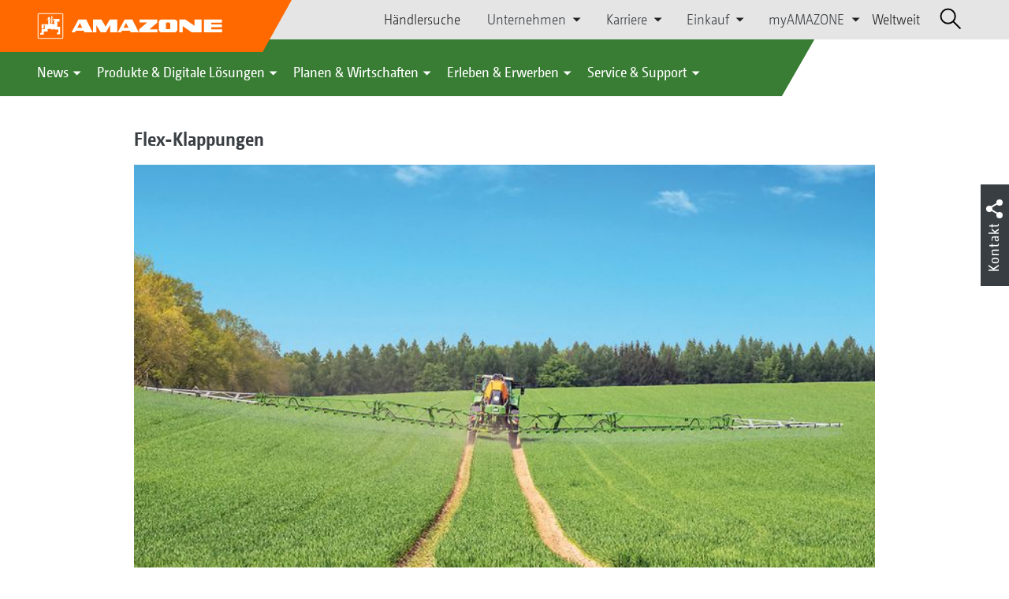

--- FILE ---
content_type: text/html;charset=UTF-8
request_url: https://amazone.de/de-de/produkte-digitale-loesungen/flex-klappungen-84254
body_size: 14665
content:

<!DOCTYPE html>
<html class="no-js" lang="de-DE" dir="ltr"    >
<head data-lang="de">
<!-- Google Tag Manager -->
<!-- Google Tag Manager -->
<script data-cmp-vendor="s905" type="text/plain" class="cmplazyload">(function(w,d,s,l,i){w[l]=w[l]||[];w[l].push({'gtm.start':
new Date().getTime(),event:'gtm.js'});var f=d.getElementsByTagName(s)[0],
j=d.createElement(s),dl=l!='dataLayer'?'&l='+l:'';j.async=true;j.src=
'https://www.googletagmanager.com/gtm.js?id='+i+dl;f.parentNode.insertBefore(j,f);
})(window,document,'script','dataLayer','GTM-PPW6KPD');
</script>
<!-- End Google Tag Manager --> <meta http-equiv="content-type" content="text/html; charset=utf-8">
<meta http-equiv="content-language" content="de-DE">
<meta name="DC.language" content="de-DE" scheme="DCTERMS.RFC3066">
<meta name="DC.type" content="Text" scheme="DCTERMS.DCMIType">
<meta name="DC.format" content="text/html" scheme="DCTERMS.IMT">
<meta name="DC.identifier" content="/de-de/produkte-digitale-loesungen/flex-klappungen-84254">
<meta name="DC.description" content="Willkommen bei AMAZONE, Hersteller von Landmaschinen und Kommunalmaschinen, Systemanbieter f&amp;uuml;r intelligenten Pflanzenbau.">
<meta name="DC.language" content="de" scheme="DCTERMS.RFC3066">
<meta name="DC.type" content="Text" scheme="DCTERMS.DCMIType">
<meta name="DC.date" content="22.01.2025, 08:32:08" scheme="DCTERMS.W3CDTF">
<meta name="date" content="22.01.2025, 08:32:08">
<meta name="author" content="AMAZONEN-WERKE H. DREYER SE &amp; Co. KG"/>
<meta name="copyright" content="1995-2021 AMAZONEN-WERKE H. DREYER SE &amp; Co. KG">
<meta name="revisit-after" content="2 days">
<meta name="revisit" content="2 days">
<meta name="MSSmartTagsPreventParsing" content="true">
<meta http-equiv="imagetoolbar" content="no">
<meta name="alternateTitle" content="Flex-Klappungen">
<meta name="abstract" content="Flex-Klappungen">
<meta name="Classification" content="com.coremedia.blueprint.cae.contentbeans.CMChannelImpl$$[id=84812]">
<meta name="Publisher" content="1995-2021 AMAZONEN-WERKE H. DREYER SE &amp; Co. KG">
<meta name="Copyright" content="1995-2021 AMAZONEN-WERKE H. DREYER SE &amp; Co. KG">
<meta name="topic" content="">
<meta name="Audience" content="Alle">
<meta name="Content-Language" CONTENT="de-DE">
<meta name="Language" CONTENT="German, de, deutsch">
<meta name="Page-type" content="Flex-Klappungen">
<title>Flex-Klappungen </title>
<meta name="description" content="Willkommen bei AMAZONE, Hersteller von Landmaschinen und Kommunalmaschinen, Systemanbieter f&amp;uuml;r intelligenten Pflanzenbau.">
<meta name="viewport" content="width=device-width, initial-scale=1">
<meta name="generator" content="CoreMedia CMS">
<meta property="og:title" content="Flex-Klappungen"/>
<meta property="og:description" content="Willkommen bei AMAZONE, Hersteller von Landmaschinen und Kommunalmaschinen, Systemanbieter f&amp;uuml;r intelligenten Pflanzenbau.">
<meta property="og:url" content="/de-de/produkte-digitale-loesungen/flex-klappungen-84254"/>
<meta property="og:image" content="/resource/blob/983892/26093c6723f06c1588da5ef237c08f55/pantera4503-l3-d0-kw-p5070236-d2-200818-cms-data.jpg"/>
<meta name="robots" content="index, follow" />
<link rel="apple-touch-icon" sizes="180x180" href="/resource/crblob/1416884/b33f4da1cdf5be0eabda91af2c86eac7/apple-touch-icon-png-data.png" />
<link rel="shortcut icon" href="/resource/crblob/1284386/7c3255843e7f941ecd12834e50dddaf2/favicon-ico-data.ico" />
<link rel="canonical" href="https://amazone.de/de-de/produkte-digitale-loesungen/flex-klappungen-84254">
<link rel="alternate" hreflang="x-default" href="https://amazone.net/en/products-digital-solutions/flex-fold-58810">
<link rel="alternate" hreflang="en-GB" href="https://amazone.co.uk/en-gb/products-digital-solutions/flex-fold-104414"
title="Englisch (Vereinigtes Königreich) | English (United Kingdom)">
<link rel="alternate" hreflang="hu-HU" href="https://amazone.hu/hu-hu/termékek-és-digitális-megoldások/flex-kerethidraulika-226170"
title="Ungarisch (Ungarn) | Hungarian (Hungary)">
<link rel="alternate" hreflang="de" href="https://amazone.net/de/produkte-digitale-loesungen/flex-klappungen-22888"
title="Deutsch | German">
<link rel="alternate" hreflang="ru-RU" href="https://amazone.ru/ru-ru/продукция-и-цифровые-решения/складывание-flex-395586"
title="Russisch (Russland) | Russian (Russia)">
<link rel="alternate" hreflang="fr" href="https://amazone.net/fr/produits-et-solutions-digitales/repliage-flex-124430"
title="Französisch | French">
<link rel="alternate" hreflang="ru-KZ" href="https://amazone.net/ru-kz/складывание-flex-1407204"
title="Russisch (Kasachstan) | Russian (Kazakhstan)">
<link rel="alternate" hreflang="pl-PL" href="https://amazone.pl/pl-pl/produkty-i-rozwiązania-cyfrowe/rozkładanie-belki-flex-200244"
title="Polnisch (Polen) | Polish (Poland)">
<link rel="alternate" hreflang="ru" href="https://amazone.net/ru/продукция-и-цифровые-решения/складывание-flex-169280"
title="Russisch | Russian">
<link rel="alternate" hreflang="en" href="https://amazone.net/en/products-digital-solutions/flex-fold-58810"
title="Englisch | English">
<link rel="alternate" hreflang="fr-FR" href="https://amazone.fr/fr-fr/produits-et-solutions-digitales/repliage-flex-305758"
title="Französisch (Frankreich) | French (France)">
<link rel="alternate" hreflang="de-DE" href="https://amazone.de/de-de/produkte-digitale-loesungen/flex-klappungen-84254"
title="Deutsch (Deutschland) | German (Germany)">
<script>document.documentElement.className = document.documentElement.className.replace(/no-js/g, 'js');</script>
<link href="/resource/themes/amazone/css/amazone-1726-140.css" rel="stylesheet" ></head><body id="top" data-countryCode="de,at,lu">
<!-- Google Tag Manager (noscript) -->
<noscript><iframe src="https://www.googletagmanager.com/ns.html?id=GTM-PPW6KPD"
height="0" width="0" style="display:none;visibility:hidden"></iframe></noscript>
<!-- End Google Tag Manager (noscript) -->
<!-- Consent Manager -->
<script>
if (!("gdprAppliesGlobally" in window)) {
window.gdprAppliesGlobally = true
}
if (!("cmp_id" in window) || window.cmp_id < 1) {
window.cmp_id = 0
}
if (!("cmp_cdid" in window)) {
window.cmp_cdid = "c5ef2373b1363"
}
if (!("cmp_params" in window)) {
window.cmp_params = ""
}
if (!("cmp_host" in window)) {
window.cmp_host = "a.delivery.consentmanager.net"
}
if (!("cmp_cdn" in window)) {
window.cmp_cdn = "cdn.consentmanager.net"
}
if (!("cmp_proto" in window)) {
window.cmp_proto = "https:"
}
if (!("cmp_codesrc" in window)) {
window.cmp_codesrc = "0"
}
window.cmp_getsupportedLangs = function () {
var b = ["DE", "EN", "FR", "IT", "NO", "DA", "FI", "ES", "PT", "RO", "BG", "ET", "EL", "GA", "HR", "LV", "LT", "MT", "NL", "PL", "SV", "SK", "SL", "CS", "HU", "RU", "SR", "ZH", "TR", "UK", "AR", "BS"];
if ("cmp_customlanguages" in window) {
for (var a = 0; a < window.cmp_customlanguages.length; a++) {
b.push(window.cmp_customlanguages[a].l.toUpperCase())
}
}
return b
};
window.cmp_getRTLLangs = function () {
var a = ["AR"];
if ("cmp_customlanguages" in window) {
for (var b = 0; b < window.cmp_customlanguages.length; b++) {
if ("r" in window.cmp_customlanguages[b] && window.cmp_customlanguages[b].r) {
a.push(window.cmp_customlanguages[b].l)
}
}
}
return a
};
window.cmp_getlang = function (a) {
if (typeof (a) != "boolean") {
a = true
}
if (a && typeof (cmp_getlang.usedlang) == "string" && cmp_getlang.usedlang !== "") {
return cmp_getlang.usedlang
}
return window.cmp_getlangs()[0]
};
window.cmp_extractlang = function (a) {
if (a.indexOf("cmplang=") != -1) {
a = a.substr(a.indexOf("cmplang=") + 8, 2).toUpperCase();
if (a.indexOf("&") != -1) {
a = a.substr(0, a.indexOf("&"))
}
} else {
a = ""
}
return a
};
window.cmp_getlangs = function () {
var g = window.cmp_getsupportedLangs();
var c = [];
var f = location.hash;
var e = location.search;
var j = "cmp_params" in window ? window.cmp_params : "";
var a = "languages" in navigator ? navigator.languages : [];
if (cmp_extractlang(f) != "") {
c.push(cmp_extractlang(f))
} else {
if (cmp_extractlang(e) != "") {
c.push(cmp_extractlang(e))
} else {
if (cmp_extractlang(j) != "") {
c.push(cmp_extractlang(j))
} else {
if ("cmp_setlang" in window && window.cmp_setlang != "") {
c.push(window.cmp_setlang.toUpperCase())
} else {
if ("cmp_langdetect" in window && window.cmp_langdetect == 1) {
c.push(window.cmp_getPageLang())
} else {
if (a.length > 0) {
for (var d = 0; d < a.length; d++) {
c.push(a[d])
}
}
if ("language" in navigator) {
c.push(navigator.language)
}
if ("userLanguage" in navigator) {
c.push(navigator.userLanguage)
}
}
}
}
}
}
var h = [];
for (var d = 0; d < c.length; d++) {
var b = c[d].toUpperCase();
if (b.length < 2) {
continue
}
if (g.indexOf(b) != -1) {
h.push(b)
} else {
if (b.indexOf("-") != -1) {
b = b.substr(0, 2)
}
if (g.indexOf(b) != -1) {
h.push(b)
}
}
}
if (h.length == 0 && typeof (cmp_getlang.defaultlang) == "string" && cmp_getlang.defaultlang !== "") {
return [cmp_getlang.defaultlang.toUpperCase()]
} else {
return h.length > 0 ? h : ["EN"]
}
};
window.cmp_getPageLangs = function () {
var a = window.cmp_getXMLLang();
if (a != "") {
a = [a.toUpperCase()]
} else {
a = []
}
a = a.concat(window.cmp_getLangsFromURL());
return a.length > 0 ? a : ["EN"]
};
window.cmp_getPageLang = function () {
var a = window.cmp_getPageLangs();
return a.length > 0 ? a[0] : ""
};
window.cmp_getLangsFromURL = function () {
var c = window.cmp_getsupportedLangs();
var b = location;
var m = "toUpperCase";
var g = b.hostname[m]() + ".";
var a = b.pathname[m]() + "/";
var f = [];
for (var e = 0; e < c.length; e++) {
var j = a.substring(0, c[e].length + 1);
if (g.substring(0, c[e].length + 1) == c[e] + ".") {
f.push(c[e][m]())
} else {
if (c[e].length == 5) {
var k = c[e].substring(3, 5) + "-" + c[e].substring(0, 2);
if (g.substring(0, k.length + 1) == k + ".") {
f.push(c[e][m]())
}
} else {
if (j == c[e] + "/" || j == "/" + c[e]) {
f.push(c[e][m]())
} else {
if (j == c[e].replace("-", "/") + "/" || j == "/" + c[e].replace("-", "/")) {
f.push(c[e][m]())
} else {
if (c[e].length == 5) {
var k = c[e].substring(3, 5) + "-" + c[e].substring(0, 2);
var h = a.substring(0, k.length + 1);
if (h == k + "/" || h == k.replace("-", "/") + "/") {
f.push(c[e][m]())
}
}
}
}
}
}
}
return f
};
window.cmp_getXMLLang = function () {
var c = document.getElementsByTagName("html");
if (c.length > 0) {
var c = c[0]
} else {
c = document.documentElement
}
if (c && c.getAttribute) {
var a = c.getAttribute("xml:lang");
if (typeof (a) != "string" || a == "") {
a = c.getAttribute("lang")
}
if (typeof (a) == "string" && a != "") {
var b = window.cmp_getsupportedLangs();
return b.indexOf(a.toUpperCase()) != -1 ? a : ""
} else {
return ""
}
}
};
(function () {
var B = document;
var C = B.getElementsByTagName;
var o = window;
var t = "";
var h = "";
var k = "";
var D = function (e) {
var i = "cmp_" + e;
e = "cmp" + e + "=";
var d = "";
var l = e.length;
var G = location;
var H = G.hash;
var w = G.search;
var u = H.indexOf(e);
var F = w.indexOf(e);
if (u != -1) {
d = H.substring(u + l, 9999)
} else {
if (F != -1) {
d = w.substring(F + l, 9999)
} else {
return i in o && typeof (o[i]) !== "function" ? o[i] : ""
}
}
var E = d.indexOf("&");
if (E != -1) {
d = d.substring(0, E)
}
return d
};
var j = D("lang");
if (j != "") {
t = j;
k = t
} else {
if ("cmp_getlang" in o) {
t = o.cmp_getlang().toLowerCase();
h = o.cmp_getlangs().slice(0, 3).join("_");
k = o.cmp_getPageLangs().slice(0, 3).join("_");
if ("cmp_customlanguages" in o) {
var m = o.cmp_customlanguages;
for (var x = 0; x < m.length; x++) {
var a = m[x].l.toLowerCase();
if (a == t) {
t = "en"
}
}
}
}
}
var q = ("cmp_proto" in o) ? o.cmp_proto : "https:";
if (q != "http:" && q != "https:") {
q = "https:"
}
var n = ("cmp_ref" in o) ? o.cmp_ref : location.href;
if (n.length > 300) {
n = n.substring(0, 300)
}
var z = function (d) {
var I = B.createElement("script");
I.setAttribute("data-cmp-ab", "1");
I.type = "text/javascript";
I.async = true;
I.src = d;
var H = ["body", "div", "span", "script", "head"];
var w = "currentScript";
var F = "parentElement";
var l = "appendChild";
var G = "body";
if (B[w] && B[w][F]) {
B[w][F][l](I)
} else {
if (B[G]) {
B[G][l](I)
} else {
for (var u = 0; u < H.length; u++) {
var E = C(H[u]);
if (E.length > 0) {
E[0][l](I);
break
}
}
}
}
};
var b = D("design");
var c = D("regulationkey");
var y = D("gppkey");
var s = D("att");
var f = o.encodeURIComponent;
var g = false;
try {
g = B.cookie.length > 0
} catch (A) {
g = false
}
var p = q + "//" + o.cmp_host + "/delivery/cmp.php?";
p += ("cmp_id" in o && o.cmp_id > 0 ? "id=" + o.cmp_id : "") + ("cmp_cdid" in o ? "&cdid=" + o.cmp_cdid : "") + "&h=" + f(n);
p += (b != "" ? "&cmpdesign=" + f(b) : "") + (c != "" ? "&cmpregulationkey=" + f(c) : "") + (y != "" ? "&cmpgppkey=" + f(y) : "");
p += (s != "" ? "&cmpatt=" + f(s) : "") + ("cmp_params" in o ? "&" + o.cmp_params : "") + (g ? "&__cmpfcc=1" : "");
z(p + "&l=" + f(t) + "&ls=" + f(h) + "&lp=" + f(k) + "&o=" + (new Date()).getTime());
var r = "js";
var v = D("debugunminimized") != "" ? "" : ".min";
if (D("debugcoverage") == "1") {
r = "instrumented";
v = ""
}
if (D("debugtest") == "1") {
r = "jstests";
v = ""
}
z(q + "//" + o.cmp_cdn + "/delivery/" + r + "/cmp_final" + v + ".js")
})();
window.cmp_addFrame = function (b) {
if (!window.frames[b]) {
if (document.body) {
var a = document.createElement("iframe");
a.style.cssText = "display:none";
if ("cmp_cdn" in window && "cmp_ultrablocking" in window && window.cmp_ultrablocking > 0) {
a.src = "//" + window.cmp_cdn + "/delivery/empty.html"
}
a.name = b;
a.setAttribute("title", "Intentionally hidden, please ignore");
a.setAttribute("role", "none");
a.setAttribute("tabindex", "-1");
document.body.appendChild(a)
} else {
window.setTimeout(window.cmp_addFrame, 10, b)
}
}
};
window.cmp_rc = function (c, b) {
var l = "";
try {
l = document.cookie
} catch (h) {
l = ""
}
var j = "";
var f = 0;
var g = false;
while (l != "" && f < 100) {
f++;
while (l.substr(0, 1) == " ") {
l = l.substr(1, l.length)
}
var k = l.substring(0, l.indexOf("="));
if (l.indexOf(";") != -1) {
var m = l.substring(l.indexOf("=") + 1, l.indexOf(";"))
} else {
var m = l.substr(l.indexOf("=") + 1, l.length)
}
if (c == k) {
j = m;
g = true
}
var d = l.indexOf(";") + 1;
if (d == 0) {
d = l.length
}
l = l.substring(d, l.length)
}
if (!g && typeof (b) == "string") {
j = b
}
return (j)
};
window.cmp_stub = function () {
var a = arguments;
__cmp.a = __cmp.a || [];
if (!a.length) {
return __cmp.a
} else {
if (a[0] === "ping") {
if (a[1] === 2) {
a[2]({
gdprApplies: gdprAppliesGlobally,
cmpLoaded: false,
cmpStatus: "stub",
displayStatus: "hidden",
apiVersion: "2.2",
cmpId: 31
}, true)
} else {
a[2](false, true)
}
} else {
if (a[0] === "getUSPData") {
a[2]({version: 1, uspString: window.cmp_rc("__cmpccpausps", "1---")}, true)
} else {
if (a[0] === "getTCData") {
__cmp.a.push([].slice.apply(a))
} else {
if (a[0] === "addEventListener" || a[0] === "removeEventListener") {
__cmp.a.push([].slice.apply(a))
} else {
if (a.length == 4 && a[3] === false) {
a[2]({}, false)
} else {
__cmp.a.push([].slice.apply(a))
}
}
}
}
}
}
};
window.cmp_gpp_ping = function () {
return {
gppVersion: "1.1",
cmpStatus: "stub",
cmpDisplayStatus: "hidden",
signalStatus: "not ready",
supportedAPIs: ["2:tcfeuv2", "5:tcfcav1", "7:usnat", "8:usca", "9:usva", "10:usco", "11:usut", "12:usct"],
cmpId: 31,
sectionList: [],
applicableSections: [0],
gppString: "",
parsedSections: {}
}
};
window.cmp_gppstub = function () {
var c = arguments;
__gpp.q = __gpp.q || [];
if (!c.length) {
return __gpp.q
}
var h = c[0];
var g = c.length > 1 ? c[1] : null;
var f = c.length > 2 ? c[2] : null;
var a = null;
var j = false;
if (h === "ping") {
a = window.cmp_gpp_ping();
j = true
} else {
if (h === "addEventListener") {
__gpp.e = __gpp.e || [];
if (!("lastId" in __gpp)) {
__gpp.lastId = 0
}
__gpp.lastId++;
var d = __gpp.lastId;
__gpp.e.push({id: d, callback: g});
a = {eventName: "listenerRegistered", listenerId: d, data: true, pingData: window.cmp_gpp_ping()};
j = true
} else {
if (h === "removeEventListener") {
__gpp.e = __gpp.e || [];
a = false;
for (var e = 0; e < __gpp.e.length; e++) {
if (__gpp.e[e].id == f) {
__gpp.e[e].splice(e, 1);
a = true;
break
}
}
j = true
} else {
__gpp.q.push([].slice.apply(c))
}
}
}
if (a !== null && typeof (g) === "function") {
g(a, j)
}
};
window.cmp_msghandler = function (d) {
var a = typeof d.data === "string";
try {
var c = a ? JSON.parse(d.data) : d.data
} catch (f) {
var c = null
}
if (typeof (c) === "object" && c !== null && "__cmpCall" in c) {
var b = c.__cmpCall;
window.__cmp(b.command, b.parameter, function (h, g) {
var e = {__cmpReturn: {returnValue: h, success: g, callId: b.callId}};
d.source.postMessage(a ? JSON.stringify(e) : e, "*")
})
}
if (typeof (c) === "object" && c !== null && "__uspapiCall" in c) {
var b = c.__uspapiCall;
window.__uspapi(b.command, b.version, function (h, g) {
var e = {__uspapiReturn: {returnValue: h, success: g, callId: b.callId}};
d.source.postMessage(a ? JSON.stringify(e) : e, "*")
})
}
if (typeof (c) === "object" && c !== null && "__tcfapiCall" in c) {
var b = c.__tcfapiCall;
window.__tcfapi(b.command, b.version, function (h, g) {
var e = {__tcfapiReturn: {returnValue: h, success: g, callId: b.callId}};
d.source.postMessage(a ? JSON.stringify(e) : e, "*")
}, b.parameter)
}
if (typeof (c) === "object" && c !== null && "__gppCall" in c) {
var b = c.__gppCall;
window.__gpp(b.command, function (h, g) {
var e = {__gppReturn: {returnValue: h, success: g, callId: b.callId}};
d.source.postMessage(a ? JSON.stringify(e) : e, "*")
}, "parameter" in b ? b.parameter : null, "version" in b ? b.version : 1)
}
};
window.cmp_setStub = function (a) {
if (!(a in window) || (typeof (window[a]) !== "function" && typeof (window[a]) !== "object" && (typeof (window[a]) === "undefined" || window[a] !== null))) {
window[a] = window.cmp_stub;
window[a].msgHandler = window.cmp_msghandler;
window.addEventListener("message", window.cmp_msghandler, false)
}
};
window.cmp_setGppStub = function (a) {
if (!(a in window) || (typeof (window[a]) !== "function" && typeof (window[a]) !== "object" && (typeof (window[a]) === "undefined" || window[a] !== null))) {
window[a] = window.cmp_gppstub;
window[a].msgHandler = window.cmp_msghandler;
window.addEventListener("message", window.cmp_msghandler, false)
}
};
if (!("cmp_noiframepixel" in window)) {
window.cmp_addFrame("__cmpLocator")
}
if ((!("cmp_disableusp" in window) || !window.cmp_disableusp) && !("cmp_noiframepixel" in window)) {
window.cmp_addFrame("__uspapiLocator")
}
if ((!("cmp_disabletcf" in window) || !window.cmp_disabletcf) && !("cmp_noiframepixel" in window)) {
window.cmp_addFrame("__tcfapiLocator")
}
if ((!("cmp_disablegpp" in window) || !window.cmp_disablegpp) && !("cmp_noiframepixel" in window)) {
window.cmp_addFrame("__gppLocator")
}
window.cmp_setStub("__cmp");
if (!("cmp_disabletcf" in window) || !window.cmp_disabletcf) {
window.cmp_setStub("__tcfapi")
}
if (!("cmp_disableusp" in window) || !window.cmp_disableusp) {
window.cmp_setStub("__uspapi")
}
if (!("cmp_disablegpp" in window) || !window.cmp_disablegpp) {
window.cmp_setGppStub("__gpp")
}
</script>
<!-- End Consent Manager --> <script async type="text/javascript" src=https://userlike-cdn-widgets.s3-eu-west-1.amazonaws.com/e4dade3db8cc46669a8d89b2da91cdfd5b685b10cae24fc8ad761a1057de8702.js></script>
<header id="cm-header" class="c-header" role="banner">
<a href="/de-de" class="c-logo-link">
<img src="/resource/crblob/1822/0ebf03401f47ce0600a6addf1a70aa89/logo-reversed-svg-data.svg" class="c-logo" alt="Amazone">
</a>
<div class="l cf">
<div class="c-header__controls">
<input type="checkbox" id="responsive-nav">
<label for="responsive-nav" class="responsive-nav-label">
<div class="burger-menu">
<span></span>
<span></span>
<span></span>
</div>
</label>
<ul class="c-header-select__btn">
<li>
<a href="/de-de/erleben-erwerben/erwerben/ansprechpartner-vertrieb/haendlersuche">Händlersuche</a>
</li>
</ul><ul class="c-header-select__list">
<li>Unternehmen
<ul>
<li><a href="/de-de/unternehmen/unternehmensleitbild" class="">Unternehmensleitbild</a></li>
<li><a href="/de-de/unternehmen/unternehmens-news" class="">Unternehmens News</a></li>
<li><a href="/de-de/unternehmen/nachhaltigkeit" class="">Nachhaltigkeit</a></li>
<li><a href="/de-de/unternehmen/image-filme" class="">Image-Filme</a></li>
<li><a href="/de-de/unternehmen/firmenhistorie" class="">Firmenhistorie</a></li>
<li><a href="/de-de/unternehmen/zertifikate" class="">Zertifikate</a></li>
<li><a href="/de-de/unternehmen/gruppe-standorte" class="">Gruppe | Standorte</a></li>
<li><a href="/de-de/unternehmen/faq" class="">FAQ | Häufig gestellte Fragen</a></li>
<li><a href="/de-de/service-support/fuer-landwirte-lohnunternehmer-und-kommunen/kundenservice/ansprechpartner" class="">Ansprechpartner</a></li>
<li><a href="/de-de/unternehmen/kontaktformular" class="">Kontaktformular</a></li>
<li><a href="/de-de/impressum/impressum-86256" class="">Impressum</a></li>
<li><a href="/de-de/unternehmen/datenschutz" class="">Datenschutz</a></li>
<li><a href="/de-de/unternehmen/allgemeine-verkaufsbedingungen" class="">Allgemeine Verkaufsbedingungen</a></li>
<li><a href="/de-de/unternehmen/compliance" class="">Compliance</a></li>
</ul>
</li>
</ul><ul class="c-header-select__list">
<li>Karriere
<ul>
<li><a href="/de-de/karriere/amazone-als-arbeitgeber" class="">AMAZONE als Arbeitgeber</a></li>
<li><a href="/de-de/karriere/karriere-fuer-azubis" class="">Karriere für Azubis</a></li>
<li><a href="/de-de/karriere/karriere-fuer-studis" class="">Karriere für Studis</a></li>
<li><a href="/de-de/karriere/karriere-fuer-profis" class="">Karriere für Profis</a></li>
<li><a href="/de-de/karriere/stellenangebote" class="">Stellenangebote</a></li>
<li><a href="/de-de/karriere/standorte-und-ansprechpartner" class="">Standorte und Ansprechpartner</a></li>
<li><a href="/de-de/karriere/tipps-fuer-deine-bewerbung-" class="">Tipps für deine Bewerbung</a></li>
</ul>
</li>
</ul><ul class="c-header-select__list">
<li>Einkauf
<ul>
<li><a href="/de-de/einkauf/kontaktundlieferanten" class="">Richtlinien &amp; Downloads</a></li>
<li><a href="/de-de/einkauf/leadbuyer" class="">Produktionsmaterialien</a></li>
<li><a href="/de-de/einkauf/sendungsanmeldung" class="">Sendungsanmeldung</a></li>
</ul>
</li>
</ul><ul class="c-header-select__list">
<li>myAMAZONE
<ul>
<li><a class="" href="https://amazone.de/de-de/myamazone/" >
Übersicht </a></li>
<li><a href="/de-de/myamazone/login" class="">Anmelden</a></li>
<li><a href="/de-de/myamazone/registration" class="">Registrieren</a></li>
</ul>
</li>
</ul><ul class="c-header-select__btn">
<li>
<a href="/de-de/weltweit">Weltweit</a>
</li>
</ul> <div id="cm-search" class="cm-header__search">
<form id="cm-search-form" class="cm-search cm-search--form c-search-form" action="/service/search/de-de/67130" role="search">
<div class="c-search-form__wrapper">
<label for="cm-search-query" class="cm-search__label c-search-form__label is-vishidden">Suchen</label>
<input id="cm-search-query" type="search" class="c-search-form__input cm-search__input" name="query" value="" placeholder="Suchen..." minlength="3" required>
<button class="cm-search__button search__icon">
</button>
</div>
</form><input type="hidden" id="rootNavigationId" value="84820" /> </div>
</div>
</div>
<nav class="c-primary-nav">
<div class="c-primary-nav-content">
<a class="mobile-nav-back-btn">&lt; Zurück</a>
<div class="c-primary-nav__dropdown">
<button class="c-primary-nav__btn">News</button>
<div class="c-primary-nav__content" style="display: none;">
<div class="c-primary-nav__row">
<div class="c-primary-nav__column col-xs-12 col-lg-3">
<div class="col-xs-12">
<h3>Neu bei AMAZONE</h3>
</div>
<div class="c-primary-nav__container c-primary-nav__container-row">
<ul class="c-primary-nav__block col-sm-5 col-md-6 col-lg-12">
<li class="c-nav-item--highlighted ">
<a href="https://amazone.de/de-de/agritechnica/agritechnica-2025-neuheiten" >Unsere AGRITECHNICA Neuheiten 2025</a>
</li>
</ul><ul class="c-primary-nav__block col-sm-5 col-md-6 col-lg-6">
<li class="c-nav-item--highlighted ">
<a href="/de-de/news/neu-bei-amazone/aktuelles-und-produktneuheiten">Aktuelles und Produktneuheiten</a>
</li>
</ul><ul class="c-primary-nav__block col-sm-5 col-md-6 col-lg-6">
<li class="c-nav-item--highlighted ">
<a href="https://amazone.de/de-de/produkte-digitale-loesungen/test-fahrberichte" >Test- &amp; Fahrberichte</a>
</li>
</ul><ul class="c-primary-nav__block col-sm-5 col-md-6 col-lg-6">
<li class="c-nav-item--highlighted ">
<a href="/de-de/service-support/fuer-medien/amazone-report">AMAZONE Report</a>
</li>
</ul><ul class="c-primary-nav__block col-sm-5 col-md-6 col-lg-6">
<li class="c-nav-item--highlighted ">
<a href="/de-de/agritechnica/newsletter/newsletter-anmeldung">Newsletter Anmeldung</a>
</li>
</ul> </div>
</div><div class="c-primary-nav__column col-xs-12 col-lg-2">
<div class="col-xs-12">
<h3>Aktionen</h3>
</div>
<div class="c-primary-nav__container c-primary-nav__container-column">
<ul class="c-primary-nav__block col-sm-5 col-md-6 col-lg-12">
<li class="c-nav-item--highlighted ">
<div class="c-icon-holder">
<img src="/resource/crblob/84426/56f71e444833dbe446273b72cd173ed9/navigationicon-aktionsangebote-data.png">
</div>
<a href="/de-de/produkte-digitale-loesungen/aktionen/aktionsangebote">Aktionsangebote</a>
</li>
<li><a target="" href="/de-de/produkte-digitale-loesungen/aktionen/aktionsangebote/2084784-2084784">Mit uns finden Sie immer ein DreamTeam!</a></li>
<li><a target="" href="/de-de/produkte-digitale-loesungen/aktionen/aktionsangebote/zwei-augen-sehn-mehr-als-eins">Kamerasystem Smart Vision mit kostenloser zweiten Kamera</a></li>
</ul> </div>
</div><div class="c-primary-nav__column col-xs-12 col-lg-5">
<div class="col-xs-12">
<h3>Social Media</h3>
</div>
<div class="c-primary-nav__container c-primary-nav__container-row">
<ul class="c-primary-nav__block col-sm-5 col-md-6 col-lg-12">
<li class="c-nav-item--highlighted ">
<a href="/de-de/erleben-erwerben/erleben/social-wall-amazone-weltweit-in-den-sozialen-netzwerken-erleben-1094704">Social Wall - AMAZONE weltweit in den sozialen Netzwerken erleben</a>
</li>
</ul><ul class="c-primary-nav__block col-sm-5 col-md-6 col-lg-12">
<li class="c-nav-item--highlighted ">
<a href="/de-de/erleben-erwerben/erleben/-ideasforfuture-podcast-2090834">AMAZONE Podcast</a>
</li>
</ul><ul class="c-primary-nav__block col-sm-5 col-md-6 col-lg-2">
<li class="c-nav-item--highlighted ">
<a href="https://www.facebook.com/amazone.group" target="_blank">Facebook</a>
</li>
</ul><ul class="c-primary-nav__block col-sm-5 col-md-6 col-lg-2">
<li class="c-nav-item--highlighted ">
<a href="https://www.instagram.com/amazone_group/" target="_blank">Instagram</a>
</li>
</ul><ul class="c-primary-nav__block col-sm-5 col-md-6 col-lg-2">
<li class="c-nav-item--highlighted ">
<a href="https://www.youtube.com/amazonede" target="_blank">YouTube</a>
</li>
</ul><ul class="c-primary-nav__block col-sm-5 col-md-6 col-lg-2">
<li class="c-nav-item--highlighted ">
<a href="https://www.tiktok.com/@amazone_group" target="_blank">TikTok</a>
</li>
</ul><ul class="c-primary-nav__block col-sm-5 col-md-6 col-lg-2">
<li class="c-nav-item--highlighted ">
<a href="https://linkedin.com/company/amazone-group" target="_blank">linkedIn</a>
</li>
</ul> </div>
</div> </div>
<button class="c-btn c-btn--close">˟</button>
</div>
</div><div class="c-primary-nav__dropdown">
<button class="c-primary-nav__btn">Produkte &amp; Digitale Lösungen</button>
<div class="c-primary-nav__content" style="display: none;">
<div class="c-primary-nav__row">
<div class="c-primary-nav__column col-xs-12 col-lg-6">
<div class="col-xs-12">
<h3>Landtechnik &amp; Kommunaltechnik</h3>
</div>
<div class="c-primary-nav__container c-primary-nav__container-row">
<ul class="c-primary-nav__block col-sm-5 col-md-6 col-lg-4">
<li class="c-nav-item--highlighted ">
<div class="c-icon-holder">
<img src="/resource/crblob/79648/15bcb4e759b12e8642d1c31f7c4737bb/navigationicon-bodenbearbeitung-data.svg">
</div>
<a href="/de-de/produkte-digitale-loesungen/landtechnik/bodenbearbeitung">Bodenbearbeitung</a>
</li>
<li><a target="" href="/de-de/produkte-digitale-loesungen/landtechnik/bodenbearbeitung/pfluege">Pflüge</a></li>
<li><a target="" href="/de-de/produkte-digitale-loesungen/landtechnik/bodenbearbeitung/kompaktscheibeneggen">Kompaktscheibeneggen</a></li>
<li><a target="" href="/de-de/produkte-digitale-loesungen/landtechnik/bodenbearbeitung/grubber">Grubber</a></li>
<li><a target="" href="/de-de/produkte-digitale-loesungen/landtechnik/bodenbearbeitung/kreiseleggen-kreiselgrubber">Kreiseleggen &amp; Kreiselgrubber</a></li>
<li><a target="" href="/de-de/produkte-digitale-loesungen/landtechnik/bodenbearbeitung/heckbehaelter-zwischenfrucht-saetechnik">Zwischenfrucht-Sätechnik</a></li>
<li><a target="" href="/de-de/produkte-digitale-loesungen/landtechnik/bodenbearbeitung/schneidwalzenkombinationen">Schneidwalzenkombinationen</a></li>
<li><a target="" href="/de-de/produkte-digitale-loesungen/landtechnik/bodenbearbeitung/anhaengewalze">Ackerwalze</a></li>
</ul><ul class="c-primary-nav__block col-sm-5 col-md-6 col-lg-4">
<li class="c-nav-item--highlighted ">
<div class="c-icon-holder">
<img src="/resource/crblob/81048/efaa4afec6053f07f0a1f153a9623222/navigationicon-saetechnik-data.svg">
</div>
<a href="/de-de/produkte-digitale-loesungen/landtechnik/saetechnik">Sämaschinen</a>
</li>
<li><a target="" href="/de-de/produkte-digitale-loesungen/landtechnik/saetechnik/mechanische-saemaschinen">Mechanische Sämaschinen</a></li>
<li><a target="" href="/de-de/produkte-digitale-loesungen/landtechnik/saetechnik/pneumatische-saemaschinen">Pneumatische Sämaschinen</a></li>
<li><a target="" href="/de-de/produkte-digitale-loesungen/landtechnik/saetechnik/einzelkorn-saetechnik">Einzelkorn-Sätechnik</a></li>
<li><a target="" href="/de-de/produkte-digitale-loesungen/landtechnik/saetechnik/zwischenfrucht-saetechnik">Zwischenfrucht-Sätechnik</a></li>
<li><a target="" href="/de-de/produkte-digitale-loesungen/landtechnik/saetechnik/packer">Packer</a></li>
</ul><ul class="c-primary-nav__block col-sm-5 col-md-6 col-lg-4">
<li class="c-nav-item--highlighted ">
<div class="c-icon-holder">
<img src="/resource/crblob/77298/a199f3e39d9bb210d481385fe8b540bc/navigationicon-duengetechnik-data.svg">
</div>
<a href="/de-de/produkte-digitale-loesungen/landtechnik/duengetechnik">Düngetechnik</a>
</li>
<li><a target="" href="/de-de/produkte-digitale-loesungen/landtechnik/duengetechnik/anbaustreuer">Anbaustreuer</a></li>
<li><a target="" href="/de-de/produkte-digitale-loesungen/landtechnik/duengetechnik/anhaengestreuer">Anhängestreuer</a></li>
</ul><ul class="c-primary-nav__block col-sm-5 col-md-6 col-lg-4">
<li class="c-nav-item--highlighted ">
<div class="c-icon-holder">
<img src="/resource/crblob/76580/5b3c77bd30a3a05dc545e58518d11fae/navigationicon-pfanzenschutztechnik-data.svg">
</div>
<a href="/de-de/produkte-digitale-loesungen/landtechnik/pflanzenschutztechnik">Pflanzenschutztechnik</a>
</li>
<li><a target="" href="/de-de/produkte-digitale-loesungen/landtechnik/pflanzenschutztechnik/anbaufeldspritzen">Anbaufeldspritzen</a></li>
<li><a target="" href="/de-de/produkte-digitale-loesungen/landtechnik/pflanzenschutztechnik/anhaengefeldspritzen">Anhängefeldspritzen</a></li>
<li><a target="" href="/de-de/produkte-digitale-loesungen/landtechnik/pflanzenschutztechnik/selbstfahrende-feldspritze">Selbstfahrende Feldspritze</a></li>
<li><a target="" href="/de-de/produkte-digitale-loesungen/landtechnik/pflanzenschutztechnik/frontanbautank">Frontanbautank</a></li>
</ul><ul class="c-primary-nav__block col-sm-5 col-md-6 col-lg-4">
<li class="c-nav-item--highlighted ">
<div class="c-icon-holder">
<img src="/resource/crblob/1596150/5bcca909666b8a78aa43752df157a534/navigationicon-hacktechnik-data.svg">
</div>
<a href="/de-de/produkte-digitale-loesungen/landtechnik/hacktechnik">Hacktechnik</a>
</li>
<li><a target="" href="/de-de/produkte-digitale-loesungen/landtechnik/reihenhacke-venterra-1k-2033608">Reihenhacke Venterra 1K</a></li>
<li><a target="" href="/de-de/produkte-digitale-loesungen/landtechnik/reihenhacke-venterra-2k-2035704">Reihenhacke Venterra 2K</a></li>
<li><a target="" href="/de-de/produkte-digitale-loesungen/landtechnik/reihenhacke-venterra-vr4-2036086">Reihenhacke Venterra VR4</a></li>
</ul><ul class="c-primary-nav__block col-sm-5 col-md-6 col-lg-4">
<li class="c-nav-item--highlighted ">
<div class="c-icon-holder">
<img src="/resource/crblob/81642/82e0afa3961421b9c009afa7906539cd/navigationicon-gruenfaechenpflege-und-streutechnik-data.svg">
</div>
<a href="/de-de/produkte-digitale-loesungen/landtechnik/gruenflaechenpflege-und-streutechnik">Grünflächenpflege und Streutechnik</a>
</li>
<li><a target="" href="/de-de/produkte-digitale-loesungen/landtechnik/gruenflaechenpflege-und-streutechnik/maehtechnik">Mähtechnik</a></li>
<li><a target="" href="/de-de/produkte-digitale-loesungen/landtechnik/gruenflaechenpflege-und-streutechnik/winterdiensttechnik">Winterdiensttechnik</a></li>
<li><a target="" href="/de-de/produkte-digitale-loesungen/landtechnik/gruenflaechenpflege-und-streutechnik/strassenbautechnik">Straßenbautechnik</a></li>
</ul> </div>
</div><div class="c-primary-nav__column col-xs-12 col-lg-3">
<div class="col-xs-12">
<h3>Digitale Lösungen</h3>
</div>
<div class="c-primary-nav__container c-primary-nav__container-column">
<ul class="c-primary-nav__block col-sm-5 col-md-6 col-lg-12">
<li class="c-nav-item--highlighted ">
<div class="c-icon-holder">
<img src="/resource/crblob/84544/3f34dc1465ebf9ae7e7fec3671f08874/navigationicon-terminals-und-hardware-data.svg">
</div>
<a href="/de-de/produkte-digitale-loesungen/digitale-loesung/terminals-hardware">Terminals &amp; Hardware</a>
</li>
<li><a target="" href="/de-de/produkte-digitale-loesungen/digitale-loesung/terminals-hardware/maschinenbezogene-bedien-computer">maschinenbezogene Bedien-Computer</a></li>
<li><a target="" href="/de-de/produkte-digitale-loesungen/digitale-loesung/terminals-hardware/isobus-terminals">ISOBUS-Bedienung</a></li>
</ul><ul class="c-primary-nav__block col-sm-5 col-md-6 col-lg-12">
<li class="c-nav-item--highlighted ">
<div class="c-icon-holder">
<img src="/resource/crblob/84782/8b0fcd90483f1fe5392c37bfd6d8fb42/navigationicon-software-data.svg">
</div>
<a href="/de-de/produkte-digitale-loesungen/digitale-loesung/software">Software</a>
</li>
<li><a target="" href="/de-de/produkte-digitale-loesungen/digitale-loesung/software/isobus">ISOBUS</a></li>
<li><a target="" href="/de-de/produkte-digitale-loesungen/digitale-loesung/software/software-lizenzen">Software-Lizenzen</a></li>
<li><a target="" href="/de-de/produkte-digitale-loesungen/digitale-loesung/software/datenmanagement">Datenmanagement</a></li>
<li><a target="" href="/de-de/produkte-digitale-loesungen/digitale-loesung/software/agapps">myAMAZONE Apps</a></li>
</ul><ul class="c-primary-nav__block col-sm-5 col-md-6 col-lg-12">
<li class="c-nav-item--highlighted ">
<div class="c-icon-holder">
</div>
<a href="/de-de/produkte-digitale-loesungen/digitale-loesung/amazone-4-0">AMAZONE 4.0</a>
</li>
<li><a target="" href="/de-de/produkte-digitale-loesungen/digitale-loesung/amazone-4-0/uebersicht-amazone-vier-null">Übersicht AMAZONE 4.0</a></li>
</ul> </div>
</div> <div class="c-primary-nav__column col-xs-12 col-lg-2">
<div class="c-primary-nav__container c-primary-nav__container-column">
<ul class="c-primary-nav__block col-sm-5 col-md-6 col-lg-12">
<h3>Aktionen</h3>
<li class="c-nav-item--highlighted ">
<div class="c-icon-holder">
<img src="/resource/crblob/84426/56f71e444833dbe446273b72cd173ed9/navigationicon-aktionsangebote-data.png">
</div>
<a href="/de-de/produkte-digitale-loesungen/aktionen/aktionsangebote">Aktionsangebote</a>
</li>
<li><a target="" href="/de-de/produkte-digitale-loesungen/aktionen/aktionsangebote/2084784-2084784">Mit uns finden Sie immer ein DreamTeam!</a></li>
<li><a target="" href="/de-de/produkte-digitale-loesungen/aktionen/aktionsangebote/zwei-augen-sehn-mehr-als-eins">Kamerasystem Smart Vision mit kostenloser zweiten Kamera</a></li>
</ul><ul class="c-primary-nav__block col-sm-5 col-md-6 col-lg-12">
<h3>Produktfinder</h3>
<li class="c-nav-item--highlighted ">
<div class="c-icon-holder">
</div>
<a href="/de-de/produkte-digitale-loesungen/produktfinder/arbeitsbereiche">Arbeitsbereiche</a>
</li>
<li><a target="" href="/de-de/produkte-digitale-loesungen/produktfinder/arbeitsbereiche/produktfinder-bodenbearbeitung">Produktfinder Bodenbearbeitung</a></li>
<li><a target="" href="/de-de/produkte-digitale-loesungen/produktfinder/arbeitsbereiche/filter-saemaschinen">Produktfinder Sätechnik </a></li>
<li><a target="" href="/de-de/produkte-digitale-loesungen/produktfinder/arbeitsbereiche/filter-duengetechnik">Produktfinder Düngetechnik</a></li>
</ul> </div>
</div>
</div>
<button class="c-btn c-btn--close">˟</button>
</div>
</div><div class="c-primary-nav__dropdown">
<button class="c-primary-nav__btn">Planen &amp; Wirtschaften</button>
<div class="c-primary-nav__content" style="display: none;">
<div class="c-primary-nav__row">
<div class="c-primary-nav__column col-xs-12 col-lg-3">
<div class="col-xs-12">
<h3>Planen</h3>
</div>
<div class="c-primary-nav__container c-primary-nav__container-row">
<ul class="c-primary-nav__block col-sm-5 col-md-6 col-lg-4">
<li class="c-nav-item--highlighted ">
<a href="/de-de/service-support/fuer-landwirte-lohnunternehmer-und-kommunen/kundenservice/smartlearning">SmartLearning</a>
</li>
</ul><ul class="c-primary-nav__block col-sm-5 col-md-6 col-lg-6">
<li class="c-nav-item--highlighted ">
<div class="c-icon-holder">
</div>
<a href="/de-de/planen-wirtschaften/planen/kalkulatoren">Kalkulatoren</a>
</li>
<li><a target="_blank" href="https://amazone.de/de-de/leistungsrechner/">Leistungsrechner</a></li>
<li><a target="_blank" href="https://dosierwalzen.amazone.de/">Dosierwalzenkonfigurator</a></li>
<li><a target="" href="/de-de/planen-wirtschaften/planen/kalkulatoren/grenzstreurechner">Grenzstreurechner</a></li>
<li><a target="" href="/de-de/service-support/fuer-landwirte-lohnunternehmer-und-kommunen/duengeservice/streubildsimulator">Streubildsimulator</a></li>
</ul> </div>
</div><div class="c-primary-nav__column col-xs-12 col-lg-4">
<div class="col-xs-12">
<h3>Wirtschaften</h3>
</div>
<div class="c-primary-nav__container c-primary-nav__container-row">
<ul class="c-primary-nav__block col-sm-5 col-md-6 col-lg-6">
<li class="c-nav-item--highlighted ">
<a href="/de-de/planen-wirtschaften/wirtschaften/-ideasforfuture">#ideasforfuture</a>
</li>
</ul><ul class="c-primary-nav__block col-sm-5 col-md-6 col-lg-6">
<li class="c-nav-item--highlighted ">
<a href="/de-de/planen-wirtschaften/wirtschaften/intelligenter-pflanzenbau">Intelligenter Pflanzenbau</a>
</li>
</ul><ul class="c-primary-nav__block col-sm-5 col-md-6 col-lg-6">
<li class="c-nav-item--highlighted ">
<a href="/de-de/planen-wirtschaften/wirtschaften/praezisionswelt">Präzisionswelt</a>
</li>
</ul><ul class="c-primary-nav__block col-sm-5 col-md-6 col-lg-6">
<li class="c-nav-item--highlighted ">
<a href="/de-de/planen-wirtschaften/wirtschaften/spreader-application-center">Spreader Application Center</a>
</li>
</ul><ul class="c-primary-nav__block col-sm-5 col-md-6 col-lg-6">
<li class="c-nav-item--highlighted ">
<a href="/de-de/planen-wirtschaften/wirtschaften/3c-cost-cutting-concept">3C - Cost Cutting Concept</a>
</li>
</ul><ul class="c-primary-nav__block col-sm-5 col-md-6 col-lg-6">
<li class="c-nav-item--highlighted ">
<a href="/de-de/planen-wirtschaften/wirtschaften/versuchsflaechen">Versuchsflächen</a>
</li>
</ul><ul class="c-primary-nav__block col-sm-5 col-md-6 col-lg-6">
<li class="c-nav-item--highlighted ">
<a href="/de-de/planen-wirtschaften/wirtschaften/controlled-row-farming">Controlled Row Farming</a>
</li>
</ul><ul class="c-primary-nav__block col-sm-5 col-md-6 col-lg-6">
<li class="c-nav-item--highlighted ">
<a href="https://amazone.de/de-de/produkte-digitale-loesungen/test-fahrberichte" >Test- &amp; Fahrberichte</a>
</li>
</ul> </div>
</div><div class="c-primary-nav__column col-xs-12 col-lg-6">
<div class="col-xs-12">
<h3>AMAZONE 4.0</h3>
</div>
<div class="c-primary-nav__container c-primary-nav__container-row">
<ul class="c-primary-nav__block col-sm-5 col-md-6 col-lg-12">
<li class="c-nav-item--highlighted ">
<div class="c-icon-holder">
</div>
<a href="/de-de/produkte-digitale-loesungen/digitale-loesung/amazone-4-0/uebersicht-amazone-vier-null">Übersicht AMAZONE 4.0</a>
</li>
<li><a target="" href="/de-de/produkte-digitale-loesungen/digitale-loesung/amazone-4-0/uebersicht-amazone-vier-null/mit-intelligenten-loesungen-herausforderungen-meistern-">Mit intelligenten Lösungen Herausforderungen meistern </a></li>
<li><a target="" href="/de-de/produkte-digitale-loesungen/digitale-loesung/amazone-4-0/uebersicht-amazone-vier-null/amazone-4-0-die-richtige-digitale-loesung-fuer-intelligenten-pflanzenbau">AMAZONE 4.0 - Die richtige digitale Lösung für intelligenten Pflanzenbau</a></li>
<li><a target="" href="/de-de/produkte-digitale-loesungen/digitale-loesung/amazone-4-0/uebersicht-amazone-vier-null/isobus-maschinenbedienung-von-amazone">ISOBUS-Maschinenbedienung von AMAZONE</a></li>
<li><a target="" href="/de-de/produkte-digitale-loesungen/digitale-loesung/amazone-4-0/uebersicht-amazone-vier-null/intelligente-maschinentechnik-von-amazone">Intelligente Maschinentechnik von AMAZONE</a></li>
<li><a target="" href="/de-de/produkte-digitale-loesungen/digitale-loesung/amazone-4-0/uebersicht-amazone-vier-null/digitale-serviceangebote">Digitale Serviceangebote</a></li>
<li><a target="" href="/de-de/produkte-digitale-loesungen/digitale-loesung/amazone-4-0/uebersicht-amazone-vier-null/vorteile-fuer-ihren-betrieb">Vorteile für Ihren Betrieb</a></li>
</ul> </div>
</div> </div>
<button class="c-btn c-btn--close">˟</button>
</div>
</div><div class="c-primary-nav__dropdown">
<button class="c-primary-nav__btn">Erleben &amp; Erwerben</button>
<div class="c-primary-nav__content" style="display: none;">
<div class="c-primary-nav__row">
<div class="c-primary-nav__column col-xs-12 col-lg-3">
<div class="col-xs-12">
<h3>Erleben</h3>
</div>
<div class="c-primary-nav__container c-primary-nav__container-column">
<ul class="c-primary-nav__block col-sm-5 col-md-6 col-lg-12">
<li class="c-nav-item--highlighted ">
<a href="/de-de/erleben-erwerben/erleben/vorfuehranfragen">Anfrage zur Vorführung einer AMAZONE Maschine</a>
</li>
</ul><ul class="c-primary-nav__block col-sm-5 col-md-6 col-lg-12">
<li class="c-nav-item--highlighted ">
<div class="c-icon-holder">
</div>
<a href="/de-de/erleben-erwerben/erleben/veranstaltungen">Veranstaltungen</a>
</li>
<li><a target="" href="/de-de/erleben-erwerben/erleben/veranstaltungen/aktuelle-termine">Aktuelle Termine</a></li>
<li><a target="" href="/de-de/erleben-erwerben/erleben/veranstaltungen/agritechnica2025">AGRITECHNICA 2025</a></li>
<li><a target="" href="/de-de/erleben-erwerben/erleben/veranstaltungen/rueckschauen">Rückschauen</a></li>
<li><a target="" href="/de-de/erleben-erwerben/erleben/veranstaltungen/werksbesichtigung">Werksbesichtigung</a></li>
</ul> </div>
</div><div class="c-primary-nav__column col-xs-12 col-lg-9">
<div class="col-xs-12">
<h3>Erwerben</h3>
</div>
<div class="c-primary-nav__container c-primary-nav__container-row">
<ul class="c-primary-nav__block col-sm-5 col-md-6 col-lg-4">
<li class="c-nav-item--highlighted ">
<div class="c-icon-holder">
</div>
<a href="/de-de/erleben-erwerben/erwerben/ansprechpartner-vertrieb">Ansprechpartner Vertrieb</a>
</li>
<li><a target="" href="/de-de/erleben-erwerben/erwerben/ansprechpartner-vertrieb/werksbeauftragte">Werksbeauftragte AMAZONE Landtechnik</a></li>
<li><a target="" href="/de-de/erleben-erwerben/erwerben/ansprechpartner-vertrieb/werksbeauftragte-kommunaltechnik-">Werksbeauftragte AMAZONE Kommunaltechnik </a></li>
<li><a target="" href="/de-de/erleben-erwerben/erwerben/ansprechpartner-vertrieb/werksbeauftragte-amazone-hacktechnik-">Werksbeauftragte AMAZONE Hacktechnik </a></li>
<li><a target="" href="/de-de/erleben-erwerben/erwerben/ansprechpartner-vertrieb/werksniederlassungen">Werksniederlassungen</a></li>
<li><a target="" href="/de-de/erleben-erwerben/erwerben/ansprechpartner-vertrieb/haendlersuche">Händlersuche</a></li>
<li><a target="" href="/de-de/erleben-erwerben/erwerben/ansprechpartner-vertrieb/internationales-vertriebsnetz">Internationales Vertriebsnetz</a></li>
</ul><ul class="c-primary-nav__block col-sm-5 col-md-6 col-lg-4">
<li class="c-nav-item--highlighted ">
<div class="c-icon-holder">
</div>
<a href="/de-de/erleben-erwerben/erwerben/amazone-finance">AMAZONE FINANCE</a>
</li>
<li><a target="" href="/de-de/erleben-erwerben/erwerben/amazone-finance/amazone-finance-partner-dll">AMAZONE FINANCE Partner DLL</a></li>
<li><a target="" href="/de-de/erleben-erwerben/erwerben/amazone-finance/amazone-finance-partner-gefa">AMAZONE FINANCE Partner GEFA BANK</a></li>
<li><a target="" href="/de-de/erleben-erwerben/erwerben/amazone-finance/amazone-finance-partner-unicredit">AMAZONE FINANCE Partner UniCredit</a></li>
</ul><ul class="c-primary-nav__block col-sm-5 col-md-6 col-lg-4">
<li class="c-nav-item--highlighted ">
<div class="c-icon-holder">
</div>
<a href="/de-de/erleben-erwerben/erwerben/fanshop-fun">Fanshop | Fun</a>
</li>
<li><a target="_blank" href="https://fanshop.amazone.de/">Online Fan Shop</a></li>
<li><a target="_blank" href="https://info.amazone.de/DisplayInfo.aspx?id=40405">Bildschirmschoner - Amazonen</a></li>
<li><a target="" href="/resource/blob/309338/9c9c4755ef8774da3c8a4b0610ab422f/bildschirmschoner-maschinen-2020-data.zip">Bildschirmschoner - Maschinen 2023</a></li>
<li><a target="" href="/de-de/erleben-erwerben/erwerben/fanshop-fun/juniorseite">Juniorseite</a></li>
<li><a target="_blank" href="https://info.amazone.de/DisplayInfo.aspx?id=4288">Das AMAZONE-Malbuch</a></li>
</ul><ul class="c-primary-nav__block col-sm-5 col-md-6 col-lg-4">
<li class="c-nav-item--highlighted ">
<div class="c-icon-holder">
</div>
<a href="/de-de/erleben-erwerben/erwerben/gebrauchtmaschinen">Gebrauchtmaschinen</a>
</li>
<li><a target="" href="/de-de/erleben-erwerben/erwerben/gebrauchtmaschinen/neuer-inhalt-1-">AMAZONE Land- und Kommunalmaschinen</a></li>
<li><a target="" href="/de-de/erleben-erwerben/erwerben/gebrauchtmaschinen/amazone-pruefstandard/der-amazone-pruefstandard-75792">Der AMAZONE Prüfstandard</a></li>
</ul> </div>
</div> </div>
<button class="c-btn c-btn--close">˟</button>
</div>
</div><div class="c-primary-nav__dropdown">
<button class="c-primary-nav__btn">Service &amp; Support</button>
<div class="c-primary-nav__content" style="display: none;">
<div class="c-primary-nav__row">
<div class="c-primary-nav__column col-xs-12 col-lg-6">
<div class="col-xs-12">
<h3>Für Landwirte, Lohnunternehmer und Kommunen</h3>
</div>
<div class="c-primary-nav__container c-primary-nav__container-row">
<ul class="c-primary-nav__block col-sm-5 col-md-6 col-lg-12">
<li class="c-nav-item--highlighted ">
<a href="https://amazone.de/de-de/myamazone" >myAMAZONE - für mehr Leistung</a>
</li>
</ul><ul class="c-primary-nav__block col-sm-5 col-md-6 col-lg-3">
<li class="c-nav-item--highlighted ">
<div class="c-icon-holder">
</div>
<a href="/de-de/service-support/fuer-landwirte-lohnunternehmer-und-kommunen/duengeservice">DüngeService</a>
</li>
<li><a target="" href="/de-de/service-support/fuer-landwirte-lohnunternehmer-und-kommunen/duengeservice/spreader-application-center-/spreader-application-center-72830">Spreader Application Center</a></li>
<li><a target="" href="/de-de/service-support/fuer-landwirte-lohnunternehmer-und-kommunen/duengeservice/online-duengeservice-">Online-Düngeservice</a></li>
<li><a target="" href="/de-de/produkte-digitale-loesungen/digitale-loesung/software/agapps/myspreader-app-84568">mySpreader-App</a></li>
<li><a target="" href="/de-de/service-support/fuer-landwirte-lohnunternehmer-und-kommunen/duengeservice/streubildsimulator">Streubildsimulator</a></li>
<li><a target="" href="/de-de/service-support/fuer-landwirte-lohnunternehmer-und-kommunen/duengeservice/easycheck-/easycheck-72866">EasyCheck</a></li>
<li><a target="" href="/de-de/service-support/fuer-landwirte-lohnunternehmer-und-kommunen/duengeservice/download-checkliste-duengerstreuen-/download-checkliste-duengerstreuen-72854">Download Checkliste Düngerstreuen</a></li>
<li><a target="" href="/de-de/service-support/fuer-landwirte-lohnunternehmer-und-kommunen/duengeservice/download-der-servicekarte-/duengerprobe-einschicken-72806">Düngerprobe einschicken</a></li>
</ul><ul class="c-primary-nav__block col-sm-5 col-md-6 col-lg-3">
<li class="c-nav-item--highlighted ">
<div class="c-icon-holder">
</div>
<a href="/de-de/service-support/fuer-landwirte-lohnunternehmer-und-kommunen/kundenservice">Kundenservice</a>
</li>
<li><a target="" href="/de-de/service-support/fuer-landwirte-lohnunternehmer-und-kommunen/kundenservice/smartlearning">SmartLearning</a></li>
<li><a target="" href="/de-de/service-support/fuer-landwirte-lohnunternehmer-und-kommunen/kundenservice/orientierungshilfen-zum-saisonstart">Orientierungshilfen zum Saisonstart</a></li>
<li><a target="" href="/de-de/service-support/fuer-landwirte-lohnunternehmer-und-kommunen/kundenservice/service-kontakt">Servicekontakt</a></li>
<li><a target="_blank" href="https://www.google.com/maps/d/viewer?mid=1KJh4FL8hphqX6KgVmEgTxqX5jds6gY0&amp;ll=51.12298671265539%2C10.708795899999991&amp;z=7">Amazone Service Experten im Handel</a></li>
<li><a target="" href="/de-de/service-support/fuer-landwirte-lohnunternehmer-und-kommunen/kundenservice/ansprechpartner">Ansprechpartner</a></li>
<li><a target="" href="/de-de/service-support/fuer-landwirte-lohnunternehmer-und-kommunen/kundenservice/downloads">Downloads</a></li>
<li><a target="" href="/de-de/service-support/fuer-landwirte-lohnunternehmer-und-kommunen/kundenservice/fahrerschulung-1308930">Fahrerschulung</a></li>
</ul><ul class="c-primary-nav__block col-sm-5 col-md-6 col-lg-4">
<li class="c-nav-item--highlighted ">
<div class="c-icon-holder">
</div>
<a href="/de-de/service-support/fuer-landwirte-lohnunternehmer-und-kommunen/ersatzteile">Ersatzteile</a>
</li>
<li><a target="" href="/de-de/service-support/fuer-landwirte-lohnunternehmer-und-kommunen/ersatzteile/aktuelles">Aktuelles</a></li>
<li><a target="" href="/de-de/service-support/fuer-landwirte-lohnunternehmer-und-kommunen/ersatzteile/ersatzteile-details/amazone-original-ersatzteile-1608826">AMAZONE Original Ersatzteile</a></li>
<li><a target="" href="/de-de/service-support/fuer-landwirte-lohnunternehmer-und-kommunen/ersatzteile/ersatzteile-details/amazone-global-parts-center-1608782">AMAZONE Global Parts Center</a></li>
<li><a target="" href="/de-de/service-support/fuer-landwirte-lohnunternehmer-und-kommunen/ersatzteile/ersatzteile-details/amazone-ersatzteilportal-1608986">AMAZONE Ersatzteilportal</a></li>
</ul> </div>
</div><div class="c-primary-nav__column col-xs-12 col-lg-3">
<div class="col-xs-12">
<h3>Für Vertriebs-/Servicepartner</h3>
</div>
<div class="c-primary-nav__container c-primary-nav__container-row">
<ul class="c-primary-nav__block col-sm-5 col-md-6 col-lg-12">
<li class="c-nav-item--highlighted ">
<a href="https://portal.amazone.de/saml/login/?locale=de" target="_blank">my AMAZONE for dealer</a>
</li>
</ul><ul class="c-primary-nav__block col-sm-5 col-md-6 col-lg-12">
<li class="c-nav-item--highlighted ">
<a href="https://configurator.amazone.de" target="_blank">Produktkonfigurator</a>
</li>
</ul><ul class="c-primary-nav__block col-sm-5 col-md-6 col-lg-12">
<li class="c-nav-item--highlighted ">
<a href="https://downloadcenter.amazone.de/" target="_blank">Download Center</a>
</li>
</ul><ul class="c-primary-nav__block col-sm-5 col-md-6 col-lg-12">
<li class="c-nav-item--highlighted ">
<a href="/de-de/service-support/fuer-vertriebs-servicepartner/downloads-uebersicht">Downloads Übersicht</a>
</li>
</ul><ul class="c-primary-nav__block col-sm-5 col-md-6 col-lg-12">
<li class="c-nav-item--highlighted ">
<a href="/de-de/service-support/fuer-vertriebs-servicepartner/haendlerservice-marketing">Händlerservice-Marketing</a>
</li>
</ul> </div>
</div><div class="c-primary-nav__column col-xs-12 col-lg-3">
<div class="col-xs-12">
<h3>Für Medien</h3>
</div>
<div class="c-primary-nav__container c-primary-nav__container-column">
<ul class="c-primary-nav__block col-sm-5 col-md-6 col-lg-12">
<li class="c-nav-item--highlighted ">
<div class="c-icon-holder">
</div>
<a href="/de-de/service-support/fuer-medien/pressemeldungen">Pressemeldungen</a>
</li>
<li><a target="" href="/de-de/service-support/fuer-medien/pressemeldungen/presse-rueckschauen">Presse-Rückschauen</a></li>
</ul><ul class="c-primary-nav__block col-sm-5 col-md-6 col-lg-6">
<li class="c-nav-item--highlighted ">
<a href="/de-de/service-support/fuer-medien/amazone-report">AMAZONE Report</a>
</li>
</ul><ul class="c-primary-nav__block col-sm-5 col-md-6 col-lg-12">
<li class="c-nav-item--highlighted ">
<a href="https://downloadcenter.amazone.de/file/view/147731" target="_blank">AMAZONE Logopaket</a>
</li>
</ul><ul class="c-primary-nav__block col-sm-5 col-md-6 col-lg-12">
<li class="c-nav-item--highlighted ">
<a href="https://downloadcenter.amazone.de/de/media?sprachen=deutsch(german),neutral(neutral),other(other)" target="_blank">Bilddatenbank</a>
</li>
</ul><ul class="c-primary-nav__block col-sm-5 col-md-6 col-lg-12">
<li class="c-nav-item--highlighted ">
<a href="https://films.amazone.de/de" target="_blank">Videos</a>
</li>
</ul> </div>
</div> </div>
<button class="c-btn c-btn--close">˟</button>
</div>
</div> </div> <div class="c-primary-nav-mobile-content"></div>
<div class="meta-nav-container">
<ul class="meta-nav">
<li>
<a href="/de-de/erleben-erwerben/erwerben/ansprechpartner-vertrieb/haendlersuche">Händlersuche</a>
</li><li>
<a href="/de-de/unternehmen">Unternehmen</a>
</li><li>
<a href="/de-de/karriere">Karriere</a>
</li><li>
<a href="/de-de/einkauf">Einkauf</a>
</li><li>
<a href="/de-de/myamazone">myAMAZONE</a>
</li><li>
<a href="/de-de/weltweit">Weltweit</a>
</li><form id="cm-search-form" class="cm-search cm-search--form c-search-form" action="/service/search/de-de/67130" role="search">
<div class="c-search-form__wrapper">
<label for="cm-search-query" class="cm-search__label c-search-form__label is-vishidden">Suchen</label>
<input id="cm-search-query" type="search" class="c-search-form__input cm-search__input" name="query" value="" placeholder="Suchen..." minlength="3" required>
<button class="cm-search__button search__icon">
</button>
</div>
</form><input type="hidden" id="rootNavigationId" value="84820" /> </ul>
</div>
</nav>
</header>
<main role="main"><div class="detail-page">
<section class="is--header">
<div class="l">
<div class="row">
<div class="col-xs-12 col-sm-1"></div>
<div class="col-xs-12 col-sm-10">
<div>
<h3 >Flex-Klappungen</h3>
<p></p>
<div class="cm-teasable__picture-box ratio-3x2 " style="" >
<picture class="lazy">
<data-src media="(max-width: 278px)" srcset="/resource/image/983892/3x2/278/185/160b331ad35d539c05dd39e7df43377b/70FFB15E6AD8774C8EBD1A8EF0FB98F6/pantera4503-l3-d0-kw-p5070236-d2-200818-cms.jpg"></data-src>
<data-src media="(min-width: 279px) and (max-width: 311px)" srcset="/resource/image/983892/3x2/311/207/160b331ad35d539c05dd39e7df43377b/CCE196F2B540512DA7D8F162F157581A/pantera4503-l3-d0-kw-p5070236-d2-200818-cms.jpg"></data-src>
<data-src media="(min-width: 312px) and (max-width: 348px)" srcset="/resource/image/983892/3x2/348/232/160b331ad35d539c05dd39e7df43377b/7CB7D2605D049130553636804E561381/pantera4503-l3-d0-kw-p5070236-d2-200818-cms.jpg"></data-src>
<data-src media="(min-width: 349px) and (max-width: 375px)" srcset="/resource/image/983892/3x2/375/250/160b331ad35d539c05dd39e7df43377b/9D2384A6B2AE216C0261122A7BED68CD/pantera4503-l3-d0-kw-p5070236-d2-200818-cms.jpg"></data-src>
<data-src media="(min-width: 376px) and (max-width: 430px)" srcset="/resource/image/983892/3x2/430/287/160b331ad35d539c05dd39e7df43377b/9542D258D081ED241A89E44C24EBBEAC/pantera4503-l3-d0-kw-p5070236-d2-200818-cms.jpg"></data-src>
<data-src media="(min-width: 431px) and (max-width: 450px)" srcset="/resource/image/983892/3x2/450/300/160b331ad35d539c05dd39e7df43377b/177A7D6931A45C8D28BEE5DA20FAD1F2/pantera4503-l3-d0-kw-p5070236-d2-200818-cms.jpg"></data-src>
<data-src media="(min-width: 451px) and (max-width: 604px)" srcset="/resource/image/983892/3x2/604/403/160b331ad35d539c05dd39e7df43377b/4EB948C4F4402B79D342ADF6D7A1887F/pantera4503-l3-d0-kw-p5070236-d2-200818-cms.jpg"></data-src>
<data-src media="(min-width: 605px) and (max-width: 719px)" srcset="/resource/image/983892/3x2/719/479/160b331ad35d539c05dd39e7df43377b/3BA103A418F96A7375D12F5EDF4BE3AB/pantera4503-l3-d0-kw-p5070236-d2-200818-cms.jpg"></data-src>
<data-src media="(min-width: 720px)" srcset="/resource/image/983892/3x2/737/491/160b331ad35d539c05dd39e7df43377b/14FFD6D44D48A74CC38C019852850AC8/pantera4503-l3-d0-kw-p5070236-d2-200818-cms.jpg"></data-src>
<data-img src="/resource/image/983892/3x2/278/185/160b331ad35d539c05dd39e7df43377b/70FFB15E6AD8774C8EBD1A8EF0FB98F6/pantera4503-l3-d0-kw-p5070236-d2-200818-cms.jpg" alt="Pantera4503_L3_d0_kw_P5070236_d2_200818_CMS"class="cm-teasable__picture"></data-img>
</picture>
</div> <p><p><strong>Flex-Klappungen für Super-L2- und Super-L3-Gestänge</strong></p><p>Mit der Flex-Klappung 1 und Flex-Klappung 2 bietet AMAZONE zwei elektrohydraulische Gestängeklappungen an. Die Gestänge sind an jeder Klappstelle mit einem elektrohydraulischen Steuerblock ausgestattet, der direkt über die Maschinen-Software angesteuert wird. Dadurch sind sehr schnelle Klappvorgänge möglich. Sobald der erste Ausleger zu ca. 70 % aus- bzw. eingeklappt ist beginnt automatisch der nächste Ein- bzw. Aus-Klappvorgang.</p><p><br/></p><p><strong>Flex-Klappung 1</strong><br/>Neben den bereits beschriebenen Vorteilen bietet die Flex-Klappung 1 folgende Funktionen:</p><ul class="rte--list"><li>Höheneinstellung</li><li>Aus-/Einklappung</li><li>Einseitige Klappung mit reduzierter Fahrgeschwindigkeit (max. 6 km/h)</li><li>Gestängereduzierung</li><li>Neigungseinstellung</li></ul><p><br/></p><p><strong>Flex-Klappung 2</strong><br/>Zusätzlich zu den bereits genannten Vorteilen bietet Flex-Klappung 2 folgende Funktionen:</p><ul class="rte--list"><li>Einseitige/beidseitige Gestänge-Anwinkelung</li><li>Einseitige/beidseitige Gestänge-Abwinkelung (in Kombination mit ContourControl)</li></ul><p><br/></p><p>„Um die Klappung zu beschleunigen, hat AMAZONE die einfache Folgeschaltung durch einen sensorgesteuerten Ablauf ersetzt. Damit haben wir schnelle 19 Sekunden fürs Aus- und 27 Sekunden fürs Einklappen gestoppt – prima!“<br/>(„profi“ - Fahrbericht Amazone UX 5201 Super - 10/2017)</p></p>
</div>
</div>
</div>
</div>
</section>
</div><section>
<div class="l">
<ul class="breadcrumb">
<li><a href="/de-de" class="">AMAZONE</a></li>
<li><a href="/de-de/produkte-digitale-loesungen" class="">Produkte &amp; Digitale Lösungen</a></li>
</ul> </div>
</section>
</main>
<footer class="c-footer" role="contentinfo">
<div class="back-to-top"><a href="">Nach oben</a></div>
<div class="l sign">
<img src="/resource/crblob/1844/28c5d0828d07e956d7c38be213d5a78e/signet-svg-data.svg" alt="AMAZONE"/>
</div>
<div class="l">
<div class="row">
<div class="col-sm-6 col-md-4">
<h3>AMAZONEN-WERKE H. DREYER SE &amp; Co. KG</h3>
<ul class="cm-footer-company__links distance-down">
<li>Am Amazonenwerk 9-13</li>
<li class="distance-down">D-49205 Hasbergen - Germany</li>
<li><p></p></li>
<li>Telefon:
<a href="tel:+49 (0)5405 501-0">+49 (0)5405 501-0</a>
</li>
<li>Fax: +49 (0)5405 501-147</li>
<li class="distance-down">E-Mail:
<a href="/cdn-cgi/l/email-protection#7b1a161a0114151e3b1a161a0114151e551f1e"><span class="__cf_email__" data-cfemail="dfbeb2bea5b0b1ba9fbeb2bea5b0b1baf1bbba">[email&#160;protected]</span></a>
</li>
</ul>
<p></p>
<nav class="c-footer-nav">
<!-- Footer-Navigation -->
<ul class="c-footer-nav__list">
<li class="c-footer-nav__item"><a href="/de-de/impressum/impressum-86256" class="c-footer-nav__link">Impressum</a></li>
<li class="c-footer-nav__item"><a href="/de-de/unternehmen/datenschutz" class="c-footer-nav__link">Datenschutz</a></li>
<li class="c-footer-nav__item"><a href="/de-de/unternehmen/allgemeine-verkaufsbedingungen" class="c-footer-nav__link">Allgemeine Verkaufsbedingungen</a></li>
<li class="c-footer-nav__item"><a href="/de-de/unternehmen/compliance" class="c-footer-nav__link">Compliance</a></li>
</ul>
</nav>
</div>
<div class="col-sm-6 col-md-3 quicklinks">
<h3>Quick Links</h3>
<!-- Quick-Links -->
<ul class="c-footer-nav__list">
<li class="c-footer-nav__item"><a href="/de-de/unternehmen/kontaktformular" class="c-footer-nav__link">Kontaktformular</a></li>
<li class="c-footer-nav__item"><a href="/de-de/unternehmen/faq" class="c-footer-nav__link">FAQ | Häufig gestellte Fragen</a></li>
<li class="c-footer-nav__item"><a class="c-footer-nav__link" href="https://fanshop.amazone.de/" target="_blank" rel="noopener" >
Online Fan Shop </a></li>
<li class="c-footer-nav__item"><a href="/de-de/service-support/fuer-medien/pressemeldungen" class="c-footer-nav__link">Pressemeldungen</a></li>
</ul>
</div>
<div class="col-sm-6 col-md-5">
<h3>Kontakt &amp; Informationen</h3>
<!-- Social Liste -->
<ul class="social-nav__list distance-down">
<li class="social-nav__item"><a class="social-nav__link" href="https://www.facebook.com/amazone.group" target="_blank" rel="noopener" >
<img src="/resource/blob/86280/31de1387480c77e17a1fc97f4899ac60/facebook-icon-data.png" alt="" class="social-nav__link" />
Facebook </a></li>
<li class="social-nav__item"><a class="social-nav__link" href="https://www.instagram.com/amazone_group/" target="_blank" rel="noopener" >
<img src="/resource/blob/86270/8a3a9a06064d4cd43adb15caebd4b487/instagram-icon-data.png" alt="" class="social-nav__link" />
Instagram </a></li>
<li class="social-nav__item"><a class="social-nav__link" href="https://www.youtube.com/amazonede" target="_blank" rel="noopener">
<img src="/resource/blob/86272/e3f8f7fa4a42d1db66e9d29e79280b1b/youtube-icon-data.png" alt="" class="social-nav__link" />
YouTube </a></li>
<li class="social-nav__item"><a class="social-nav__link" href="https://www.tiktok.com/@amazone_group" target="_blank" rel="noopener" >
<img src="/resource/blob/1584940/ddd14713fa0ce0c6949ca899022293a7/icon-tiktok-data.png" alt="" class="social-nav__link" />
TikTok </a></li>
<li class="social-nav__item"><a class="social-nav__link" href="https://linkedin.com/company/amazone-group" target="_blank" rel="noopener" >
<img src="/resource/blob/86296/cd7f952776671d690aa055d5e97ce9fb/icon-linkedin-data.png" alt="" class="social-nav__link" />
linkedIn </a></li>
</ul>
</div>
<div class="col-sm-6 col-md-3">
<div class="cm-teasable__picture-box noCropping " style="aspect-ratio: 1522 / 1079; width: 1522px" >
<img data-src="/resource/blob/2032912/07aea296bf336e25adefa9e92fdb065b/wiwo-dlg-stern-data.png" alt="wiwo-DLG" title="(© AMAZONE: dlg-stern.png)" class="lazy cm-teasable__picture footer_image">
<!--Copyright: AMAZONE: dlg-stern.png-->
</div> </div>
<div class="col-sm-6 col-md-4 ">
<h3>Immer aktuell - Newsletter AMAZING NEWS</h3>
<form action="/de-de/agritechnica/newsletter/newsletter-anmeldung" class="newsletter-abo">
<input type="text" class="newsletter-textfield"
placeholder="Ihre E-Mail-Adresse">
<button class="btn btn-submit">Abonnieren</button>
</form>
</div>
</div>
</div><!-- end l -->
<div class="footer-bar">
<div class="l">
<span class="copyright">&copy; 2026 AMAZONEN-WERKE H. DREYER SE &amp; Co. KG</span>
</div>
</div>
</footer><!-- end c-footer -->
<div class="c-contact-layer">
<button class="c-btn c-btn-contact">
<div class="c-btn-inner">Kontakt
<div class="icon">
<span class="first-line"></span>
<span class="second-line"></span>
<span class="first-dot"></span>
<span class="second-dot"></span>
<span class="third-dot"></span>
</div>
</div>
</button>
<div class="c-contact-layer-content">
<h3>Diese Seite teilen:</h3>
<div class="shariff" data-button-style="icon" data-services="[/xing,%20facebook,%20linkedin,%20twitter]"></div>
<h3>Wir helfen Ihnen gerne weiter:</h3>
<a href="/de-de/service-support/fuer-landwirte-lohnunternehmer-und-kommunen/kundenservice/ansprechpartner">Ansprechpartner</a><br />
<a href="/de-de/unternehmen/kontaktformular">Kontaktformular</a>
</div>
</div>
<noscript class="cm-javascript">
Bitte aktivieren Sie Javascript für diese Webseite.
</noscript>
<script data-cfasync="false" src="/cdn-cgi/scripts/5c5dd728/cloudflare-static/email-decode.min.js"></script><script src="/resource/themes/amazone/js/commons-1072330-4.js" ></script><script src="/resource/themes/amazone/js/amazone-1762-89.js" ></script><script src="/resource/themes/amazone/vendor/shariff.complete-14414-17.js" ></script><script src="/resource/themes/amazone/vendor/consentGiven-1072332-4.js" ></script><script defer src="https://static.cloudflareinsights.com/beacon.min.js/vcd15cbe7772f49c399c6a5babf22c1241717689176015" integrity="sha512-ZpsOmlRQV6y907TI0dKBHq9Md29nnaEIPlkf84rnaERnq6zvWvPUqr2ft8M1aS28oN72PdrCzSjY4U6VaAw1EQ==" data-cf-beacon='{"rayId":"9c1bffa349636102","version":"2025.9.1","serverTiming":{"name":{"cfExtPri":true,"cfEdge":true,"cfOrigin":true,"cfL4":true,"cfSpeedBrain":true,"cfCacheStatus":true}},"token":"d37cb64e77454cae81ccb77f47a286d4","b":1}' crossorigin="anonymous"></script>
</body></html>
